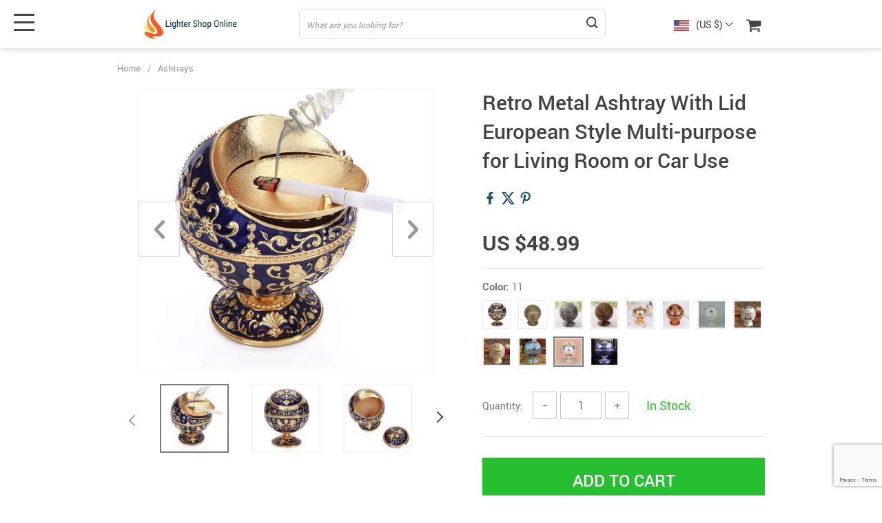

--- FILE ---
content_type: text/html; charset=utf-8
request_url: https://www.google.com/recaptcha/api2/anchor?ar=1&k=6LfO_44UAAAAAK5oTq94WlZ63gPHWozSasuNZPlN&co=aHR0cHM6Ly9saWdodGVyc2hvcG9ubGluZS5jb206NDQz&hl=en&v=N67nZn4AqZkNcbeMu4prBgzg&size=invisible&anchor-ms=20000&execute-ms=30000&cb=a70rs85zzjy7
body_size: 48750
content:
<!DOCTYPE HTML><html dir="ltr" lang="en"><head><meta http-equiv="Content-Type" content="text/html; charset=UTF-8">
<meta http-equiv="X-UA-Compatible" content="IE=edge">
<title>reCAPTCHA</title>
<style type="text/css">
/* cyrillic-ext */
@font-face {
  font-family: 'Roboto';
  font-style: normal;
  font-weight: 400;
  font-stretch: 100%;
  src: url(//fonts.gstatic.com/s/roboto/v48/KFO7CnqEu92Fr1ME7kSn66aGLdTylUAMa3GUBHMdazTgWw.woff2) format('woff2');
  unicode-range: U+0460-052F, U+1C80-1C8A, U+20B4, U+2DE0-2DFF, U+A640-A69F, U+FE2E-FE2F;
}
/* cyrillic */
@font-face {
  font-family: 'Roboto';
  font-style: normal;
  font-weight: 400;
  font-stretch: 100%;
  src: url(//fonts.gstatic.com/s/roboto/v48/KFO7CnqEu92Fr1ME7kSn66aGLdTylUAMa3iUBHMdazTgWw.woff2) format('woff2');
  unicode-range: U+0301, U+0400-045F, U+0490-0491, U+04B0-04B1, U+2116;
}
/* greek-ext */
@font-face {
  font-family: 'Roboto';
  font-style: normal;
  font-weight: 400;
  font-stretch: 100%;
  src: url(//fonts.gstatic.com/s/roboto/v48/KFO7CnqEu92Fr1ME7kSn66aGLdTylUAMa3CUBHMdazTgWw.woff2) format('woff2');
  unicode-range: U+1F00-1FFF;
}
/* greek */
@font-face {
  font-family: 'Roboto';
  font-style: normal;
  font-weight: 400;
  font-stretch: 100%;
  src: url(//fonts.gstatic.com/s/roboto/v48/KFO7CnqEu92Fr1ME7kSn66aGLdTylUAMa3-UBHMdazTgWw.woff2) format('woff2');
  unicode-range: U+0370-0377, U+037A-037F, U+0384-038A, U+038C, U+038E-03A1, U+03A3-03FF;
}
/* math */
@font-face {
  font-family: 'Roboto';
  font-style: normal;
  font-weight: 400;
  font-stretch: 100%;
  src: url(//fonts.gstatic.com/s/roboto/v48/KFO7CnqEu92Fr1ME7kSn66aGLdTylUAMawCUBHMdazTgWw.woff2) format('woff2');
  unicode-range: U+0302-0303, U+0305, U+0307-0308, U+0310, U+0312, U+0315, U+031A, U+0326-0327, U+032C, U+032F-0330, U+0332-0333, U+0338, U+033A, U+0346, U+034D, U+0391-03A1, U+03A3-03A9, U+03B1-03C9, U+03D1, U+03D5-03D6, U+03F0-03F1, U+03F4-03F5, U+2016-2017, U+2034-2038, U+203C, U+2040, U+2043, U+2047, U+2050, U+2057, U+205F, U+2070-2071, U+2074-208E, U+2090-209C, U+20D0-20DC, U+20E1, U+20E5-20EF, U+2100-2112, U+2114-2115, U+2117-2121, U+2123-214F, U+2190, U+2192, U+2194-21AE, U+21B0-21E5, U+21F1-21F2, U+21F4-2211, U+2213-2214, U+2216-22FF, U+2308-230B, U+2310, U+2319, U+231C-2321, U+2336-237A, U+237C, U+2395, U+239B-23B7, U+23D0, U+23DC-23E1, U+2474-2475, U+25AF, U+25B3, U+25B7, U+25BD, U+25C1, U+25CA, U+25CC, U+25FB, U+266D-266F, U+27C0-27FF, U+2900-2AFF, U+2B0E-2B11, U+2B30-2B4C, U+2BFE, U+3030, U+FF5B, U+FF5D, U+1D400-1D7FF, U+1EE00-1EEFF;
}
/* symbols */
@font-face {
  font-family: 'Roboto';
  font-style: normal;
  font-weight: 400;
  font-stretch: 100%;
  src: url(//fonts.gstatic.com/s/roboto/v48/KFO7CnqEu92Fr1ME7kSn66aGLdTylUAMaxKUBHMdazTgWw.woff2) format('woff2');
  unicode-range: U+0001-000C, U+000E-001F, U+007F-009F, U+20DD-20E0, U+20E2-20E4, U+2150-218F, U+2190, U+2192, U+2194-2199, U+21AF, U+21E6-21F0, U+21F3, U+2218-2219, U+2299, U+22C4-22C6, U+2300-243F, U+2440-244A, U+2460-24FF, U+25A0-27BF, U+2800-28FF, U+2921-2922, U+2981, U+29BF, U+29EB, U+2B00-2BFF, U+4DC0-4DFF, U+FFF9-FFFB, U+10140-1018E, U+10190-1019C, U+101A0, U+101D0-101FD, U+102E0-102FB, U+10E60-10E7E, U+1D2C0-1D2D3, U+1D2E0-1D37F, U+1F000-1F0FF, U+1F100-1F1AD, U+1F1E6-1F1FF, U+1F30D-1F30F, U+1F315, U+1F31C, U+1F31E, U+1F320-1F32C, U+1F336, U+1F378, U+1F37D, U+1F382, U+1F393-1F39F, U+1F3A7-1F3A8, U+1F3AC-1F3AF, U+1F3C2, U+1F3C4-1F3C6, U+1F3CA-1F3CE, U+1F3D4-1F3E0, U+1F3ED, U+1F3F1-1F3F3, U+1F3F5-1F3F7, U+1F408, U+1F415, U+1F41F, U+1F426, U+1F43F, U+1F441-1F442, U+1F444, U+1F446-1F449, U+1F44C-1F44E, U+1F453, U+1F46A, U+1F47D, U+1F4A3, U+1F4B0, U+1F4B3, U+1F4B9, U+1F4BB, U+1F4BF, U+1F4C8-1F4CB, U+1F4D6, U+1F4DA, U+1F4DF, U+1F4E3-1F4E6, U+1F4EA-1F4ED, U+1F4F7, U+1F4F9-1F4FB, U+1F4FD-1F4FE, U+1F503, U+1F507-1F50B, U+1F50D, U+1F512-1F513, U+1F53E-1F54A, U+1F54F-1F5FA, U+1F610, U+1F650-1F67F, U+1F687, U+1F68D, U+1F691, U+1F694, U+1F698, U+1F6AD, U+1F6B2, U+1F6B9-1F6BA, U+1F6BC, U+1F6C6-1F6CF, U+1F6D3-1F6D7, U+1F6E0-1F6EA, U+1F6F0-1F6F3, U+1F6F7-1F6FC, U+1F700-1F7FF, U+1F800-1F80B, U+1F810-1F847, U+1F850-1F859, U+1F860-1F887, U+1F890-1F8AD, U+1F8B0-1F8BB, U+1F8C0-1F8C1, U+1F900-1F90B, U+1F93B, U+1F946, U+1F984, U+1F996, U+1F9E9, U+1FA00-1FA6F, U+1FA70-1FA7C, U+1FA80-1FA89, U+1FA8F-1FAC6, U+1FACE-1FADC, U+1FADF-1FAE9, U+1FAF0-1FAF8, U+1FB00-1FBFF;
}
/* vietnamese */
@font-face {
  font-family: 'Roboto';
  font-style: normal;
  font-weight: 400;
  font-stretch: 100%;
  src: url(//fonts.gstatic.com/s/roboto/v48/KFO7CnqEu92Fr1ME7kSn66aGLdTylUAMa3OUBHMdazTgWw.woff2) format('woff2');
  unicode-range: U+0102-0103, U+0110-0111, U+0128-0129, U+0168-0169, U+01A0-01A1, U+01AF-01B0, U+0300-0301, U+0303-0304, U+0308-0309, U+0323, U+0329, U+1EA0-1EF9, U+20AB;
}
/* latin-ext */
@font-face {
  font-family: 'Roboto';
  font-style: normal;
  font-weight: 400;
  font-stretch: 100%;
  src: url(//fonts.gstatic.com/s/roboto/v48/KFO7CnqEu92Fr1ME7kSn66aGLdTylUAMa3KUBHMdazTgWw.woff2) format('woff2');
  unicode-range: U+0100-02BA, U+02BD-02C5, U+02C7-02CC, U+02CE-02D7, U+02DD-02FF, U+0304, U+0308, U+0329, U+1D00-1DBF, U+1E00-1E9F, U+1EF2-1EFF, U+2020, U+20A0-20AB, U+20AD-20C0, U+2113, U+2C60-2C7F, U+A720-A7FF;
}
/* latin */
@font-face {
  font-family: 'Roboto';
  font-style: normal;
  font-weight: 400;
  font-stretch: 100%;
  src: url(//fonts.gstatic.com/s/roboto/v48/KFO7CnqEu92Fr1ME7kSn66aGLdTylUAMa3yUBHMdazQ.woff2) format('woff2');
  unicode-range: U+0000-00FF, U+0131, U+0152-0153, U+02BB-02BC, U+02C6, U+02DA, U+02DC, U+0304, U+0308, U+0329, U+2000-206F, U+20AC, U+2122, U+2191, U+2193, U+2212, U+2215, U+FEFF, U+FFFD;
}
/* cyrillic-ext */
@font-face {
  font-family: 'Roboto';
  font-style: normal;
  font-weight: 500;
  font-stretch: 100%;
  src: url(//fonts.gstatic.com/s/roboto/v48/KFO7CnqEu92Fr1ME7kSn66aGLdTylUAMa3GUBHMdazTgWw.woff2) format('woff2');
  unicode-range: U+0460-052F, U+1C80-1C8A, U+20B4, U+2DE0-2DFF, U+A640-A69F, U+FE2E-FE2F;
}
/* cyrillic */
@font-face {
  font-family: 'Roboto';
  font-style: normal;
  font-weight: 500;
  font-stretch: 100%;
  src: url(//fonts.gstatic.com/s/roboto/v48/KFO7CnqEu92Fr1ME7kSn66aGLdTylUAMa3iUBHMdazTgWw.woff2) format('woff2');
  unicode-range: U+0301, U+0400-045F, U+0490-0491, U+04B0-04B1, U+2116;
}
/* greek-ext */
@font-face {
  font-family: 'Roboto';
  font-style: normal;
  font-weight: 500;
  font-stretch: 100%;
  src: url(//fonts.gstatic.com/s/roboto/v48/KFO7CnqEu92Fr1ME7kSn66aGLdTylUAMa3CUBHMdazTgWw.woff2) format('woff2');
  unicode-range: U+1F00-1FFF;
}
/* greek */
@font-face {
  font-family: 'Roboto';
  font-style: normal;
  font-weight: 500;
  font-stretch: 100%;
  src: url(//fonts.gstatic.com/s/roboto/v48/KFO7CnqEu92Fr1ME7kSn66aGLdTylUAMa3-UBHMdazTgWw.woff2) format('woff2');
  unicode-range: U+0370-0377, U+037A-037F, U+0384-038A, U+038C, U+038E-03A1, U+03A3-03FF;
}
/* math */
@font-face {
  font-family: 'Roboto';
  font-style: normal;
  font-weight: 500;
  font-stretch: 100%;
  src: url(//fonts.gstatic.com/s/roboto/v48/KFO7CnqEu92Fr1ME7kSn66aGLdTylUAMawCUBHMdazTgWw.woff2) format('woff2');
  unicode-range: U+0302-0303, U+0305, U+0307-0308, U+0310, U+0312, U+0315, U+031A, U+0326-0327, U+032C, U+032F-0330, U+0332-0333, U+0338, U+033A, U+0346, U+034D, U+0391-03A1, U+03A3-03A9, U+03B1-03C9, U+03D1, U+03D5-03D6, U+03F0-03F1, U+03F4-03F5, U+2016-2017, U+2034-2038, U+203C, U+2040, U+2043, U+2047, U+2050, U+2057, U+205F, U+2070-2071, U+2074-208E, U+2090-209C, U+20D0-20DC, U+20E1, U+20E5-20EF, U+2100-2112, U+2114-2115, U+2117-2121, U+2123-214F, U+2190, U+2192, U+2194-21AE, U+21B0-21E5, U+21F1-21F2, U+21F4-2211, U+2213-2214, U+2216-22FF, U+2308-230B, U+2310, U+2319, U+231C-2321, U+2336-237A, U+237C, U+2395, U+239B-23B7, U+23D0, U+23DC-23E1, U+2474-2475, U+25AF, U+25B3, U+25B7, U+25BD, U+25C1, U+25CA, U+25CC, U+25FB, U+266D-266F, U+27C0-27FF, U+2900-2AFF, U+2B0E-2B11, U+2B30-2B4C, U+2BFE, U+3030, U+FF5B, U+FF5D, U+1D400-1D7FF, U+1EE00-1EEFF;
}
/* symbols */
@font-face {
  font-family: 'Roboto';
  font-style: normal;
  font-weight: 500;
  font-stretch: 100%;
  src: url(//fonts.gstatic.com/s/roboto/v48/KFO7CnqEu92Fr1ME7kSn66aGLdTylUAMaxKUBHMdazTgWw.woff2) format('woff2');
  unicode-range: U+0001-000C, U+000E-001F, U+007F-009F, U+20DD-20E0, U+20E2-20E4, U+2150-218F, U+2190, U+2192, U+2194-2199, U+21AF, U+21E6-21F0, U+21F3, U+2218-2219, U+2299, U+22C4-22C6, U+2300-243F, U+2440-244A, U+2460-24FF, U+25A0-27BF, U+2800-28FF, U+2921-2922, U+2981, U+29BF, U+29EB, U+2B00-2BFF, U+4DC0-4DFF, U+FFF9-FFFB, U+10140-1018E, U+10190-1019C, U+101A0, U+101D0-101FD, U+102E0-102FB, U+10E60-10E7E, U+1D2C0-1D2D3, U+1D2E0-1D37F, U+1F000-1F0FF, U+1F100-1F1AD, U+1F1E6-1F1FF, U+1F30D-1F30F, U+1F315, U+1F31C, U+1F31E, U+1F320-1F32C, U+1F336, U+1F378, U+1F37D, U+1F382, U+1F393-1F39F, U+1F3A7-1F3A8, U+1F3AC-1F3AF, U+1F3C2, U+1F3C4-1F3C6, U+1F3CA-1F3CE, U+1F3D4-1F3E0, U+1F3ED, U+1F3F1-1F3F3, U+1F3F5-1F3F7, U+1F408, U+1F415, U+1F41F, U+1F426, U+1F43F, U+1F441-1F442, U+1F444, U+1F446-1F449, U+1F44C-1F44E, U+1F453, U+1F46A, U+1F47D, U+1F4A3, U+1F4B0, U+1F4B3, U+1F4B9, U+1F4BB, U+1F4BF, U+1F4C8-1F4CB, U+1F4D6, U+1F4DA, U+1F4DF, U+1F4E3-1F4E6, U+1F4EA-1F4ED, U+1F4F7, U+1F4F9-1F4FB, U+1F4FD-1F4FE, U+1F503, U+1F507-1F50B, U+1F50D, U+1F512-1F513, U+1F53E-1F54A, U+1F54F-1F5FA, U+1F610, U+1F650-1F67F, U+1F687, U+1F68D, U+1F691, U+1F694, U+1F698, U+1F6AD, U+1F6B2, U+1F6B9-1F6BA, U+1F6BC, U+1F6C6-1F6CF, U+1F6D3-1F6D7, U+1F6E0-1F6EA, U+1F6F0-1F6F3, U+1F6F7-1F6FC, U+1F700-1F7FF, U+1F800-1F80B, U+1F810-1F847, U+1F850-1F859, U+1F860-1F887, U+1F890-1F8AD, U+1F8B0-1F8BB, U+1F8C0-1F8C1, U+1F900-1F90B, U+1F93B, U+1F946, U+1F984, U+1F996, U+1F9E9, U+1FA00-1FA6F, U+1FA70-1FA7C, U+1FA80-1FA89, U+1FA8F-1FAC6, U+1FACE-1FADC, U+1FADF-1FAE9, U+1FAF0-1FAF8, U+1FB00-1FBFF;
}
/* vietnamese */
@font-face {
  font-family: 'Roboto';
  font-style: normal;
  font-weight: 500;
  font-stretch: 100%;
  src: url(//fonts.gstatic.com/s/roboto/v48/KFO7CnqEu92Fr1ME7kSn66aGLdTylUAMa3OUBHMdazTgWw.woff2) format('woff2');
  unicode-range: U+0102-0103, U+0110-0111, U+0128-0129, U+0168-0169, U+01A0-01A1, U+01AF-01B0, U+0300-0301, U+0303-0304, U+0308-0309, U+0323, U+0329, U+1EA0-1EF9, U+20AB;
}
/* latin-ext */
@font-face {
  font-family: 'Roboto';
  font-style: normal;
  font-weight: 500;
  font-stretch: 100%;
  src: url(//fonts.gstatic.com/s/roboto/v48/KFO7CnqEu92Fr1ME7kSn66aGLdTylUAMa3KUBHMdazTgWw.woff2) format('woff2');
  unicode-range: U+0100-02BA, U+02BD-02C5, U+02C7-02CC, U+02CE-02D7, U+02DD-02FF, U+0304, U+0308, U+0329, U+1D00-1DBF, U+1E00-1E9F, U+1EF2-1EFF, U+2020, U+20A0-20AB, U+20AD-20C0, U+2113, U+2C60-2C7F, U+A720-A7FF;
}
/* latin */
@font-face {
  font-family: 'Roboto';
  font-style: normal;
  font-weight: 500;
  font-stretch: 100%;
  src: url(//fonts.gstatic.com/s/roboto/v48/KFO7CnqEu92Fr1ME7kSn66aGLdTylUAMa3yUBHMdazQ.woff2) format('woff2');
  unicode-range: U+0000-00FF, U+0131, U+0152-0153, U+02BB-02BC, U+02C6, U+02DA, U+02DC, U+0304, U+0308, U+0329, U+2000-206F, U+20AC, U+2122, U+2191, U+2193, U+2212, U+2215, U+FEFF, U+FFFD;
}
/* cyrillic-ext */
@font-face {
  font-family: 'Roboto';
  font-style: normal;
  font-weight: 900;
  font-stretch: 100%;
  src: url(//fonts.gstatic.com/s/roboto/v48/KFO7CnqEu92Fr1ME7kSn66aGLdTylUAMa3GUBHMdazTgWw.woff2) format('woff2');
  unicode-range: U+0460-052F, U+1C80-1C8A, U+20B4, U+2DE0-2DFF, U+A640-A69F, U+FE2E-FE2F;
}
/* cyrillic */
@font-face {
  font-family: 'Roboto';
  font-style: normal;
  font-weight: 900;
  font-stretch: 100%;
  src: url(//fonts.gstatic.com/s/roboto/v48/KFO7CnqEu92Fr1ME7kSn66aGLdTylUAMa3iUBHMdazTgWw.woff2) format('woff2');
  unicode-range: U+0301, U+0400-045F, U+0490-0491, U+04B0-04B1, U+2116;
}
/* greek-ext */
@font-face {
  font-family: 'Roboto';
  font-style: normal;
  font-weight: 900;
  font-stretch: 100%;
  src: url(//fonts.gstatic.com/s/roboto/v48/KFO7CnqEu92Fr1ME7kSn66aGLdTylUAMa3CUBHMdazTgWw.woff2) format('woff2');
  unicode-range: U+1F00-1FFF;
}
/* greek */
@font-face {
  font-family: 'Roboto';
  font-style: normal;
  font-weight: 900;
  font-stretch: 100%;
  src: url(//fonts.gstatic.com/s/roboto/v48/KFO7CnqEu92Fr1ME7kSn66aGLdTylUAMa3-UBHMdazTgWw.woff2) format('woff2');
  unicode-range: U+0370-0377, U+037A-037F, U+0384-038A, U+038C, U+038E-03A1, U+03A3-03FF;
}
/* math */
@font-face {
  font-family: 'Roboto';
  font-style: normal;
  font-weight: 900;
  font-stretch: 100%;
  src: url(//fonts.gstatic.com/s/roboto/v48/KFO7CnqEu92Fr1ME7kSn66aGLdTylUAMawCUBHMdazTgWw.woff2) format('woff2');
  unicode-range: U+0302-0303, U+0305, U+0307-0308, U+0310, U+0312, U+0315, U+031A, U+0326-0327, U+032C, U+032F-0330, U+0332-0333, U+0338, U+033A, U+0346, U+034D, U+0391-03A1, U+03A3-03A9, U+03B1-03C9, U+03D1, U+03D5-03D6, U+03F0-03F1, U+03F4-03F5, U+2016-2017, U+2034-2038, U+203C, U+2040, U+2043, U+2047, U+2050, U+2057, U+205F, U+2070-2071, U+2074-208E, U+2090-209C, U+20D0-20DC, U+20E1, U+20E5-20EF, U+2100-2112, U+2114-2115, U+2117-2121, U+2123-214F, U+2190, U+2192, U+2194-21AE, U+21B0-21E5, U+21F1-21F2, U+21F4-2211, U+2213-2214, U+2216-22FF, U+2308-230B, U+2310, U+2319, U+231C-2321, U+2336-237A, U+237C, U+2395, U+239B-23B7, U+23D0, U+23DC-23E1, U+2474-2475, U+25AF, U+25B3, U+25B7, U+25BD, U+25C1, U+25CA, U+25CC, U+25FB, U+266D-266F, U+27C0-27FF, U+2900-2AFF, U+2B0E-2B11, U+2B30-2B4C, U+2BFE, U+3030, U+FF5B, U+FF5D, U+1D400-1D7FF, U+1EE00-1EEFF;
}
/* symbols */
@font-face {
  font-family: 'Roboto';
  font-style: normal;
  font-weight: 900;
  font-stretch: 100%;
  src: url(//fonts.gstatic.com/s/roboto/v48/KFO7CnqEu92Fr1ME7kSn66aGLdTylUAMaxKUBHMdazTgWw.woff2) format('woff2');
  unicode-range: U+0001-000C, U+000E-001F, U+007F-009F, U+20DD-20E0, U+20E2-20E4, U+2150-218F, U+2190, U+2192, U+2194-2199, U+21AF, U+21E6-21F0, U+21F3, U+2218-2219, U+2299, U+22C4-22C6, U+2300-243F, U+2440-244A, U+2460-24FF, U+25A0-27BF, U+2800-28FF, U+2921-2922, U+2981, U+29BF, U+29EB, U+2B00-2BFF, U+4DC0-4DFF, U+FFF9-FFFB, U+10140-1018E, U+10190-1019C, U+101A0, U+101D0-101FD, U+102E0-102FB, U+10E60-10E7E, U+1D2C0-1D2D3, U+1D2E0-1D37F, U+1F000-1F0FF, U+1F100-1F1AD, U+1F1E6-1F1FF, U+1F30D-1F30F, U+1F315, U+1F31C, U+1F31E, U+1F320-1F32C, U+1F336, U+1F378, U+1F37D, U+1F382, U+1F393-1F39F, U+1F3A7-1F3A8, U+1F3AC-1F3AF, U+1F3C2, U+1F3C4-1F3C6, U+1F3CA-1F3CE, U+1F3D4-1F3E0, U+1F3ED, U+1F3F1-1F3F3, U+1F3F5-1F3F7, U+1F408, U+1F415, U+1F41F, U+1F426, U+1F43F, U+1F441-1F442, U+1F444, U+1F446-1F449, U+1F44C-1F44E, U+1F453, U+1F46A, U+1F47D, U+1F4A3, U+1F4B0, U+1F4B3, U+1F4B9, U+1F4BB, U+1F4BF, U+1F4C8-1F4CB, U+1F4D6, U+1F4DA, U+1F4DF, U+1F4E3-1F4E6, U+1F4EA-1F4ED, U+1F4F7, U+1F4F9-1F4FB, U+1F4FD-1F4FE, U+1F503, U+1F507-1F50B, U+1F50D, U+1F512-1F513, U+1F53E-1F54A, U+1F54F-1F5FA, U+1F610, U+1F650-1F67F, U+1F687, U+1F68D, U+1F691, U+1F694, U+1F698, U+1F6AD, U+1F6B2, U+1F6B9-1F6BA, U+1F6BC, U+1F6C6-1F6CF, U+1F6D3-1F6D7, U+1F6E0-1F6EA, U+1F6F0-1F6F3, U+1F6F7-1F6FC, U+1F700-1F7FF, U+1F800-1F80B, U+1F810-1F847, U+1F850-1F859, U+1F860-1F887, U+1F890-1F8AD, U+1F8B0-1F8BB, U+1F8C0-1F8C1, U+1F900-1F90B, U+1F93B, U+1F946, U+1F984, U+1F996, U+1F9E9, U+1FA00-1FA6F, U+1FA70-1FA7C, U+1FA80-1FA89, U+1FA8F-1FAC6, U+1FACE-1FADC, U+1FADF-1FAE9, U+1FAF0-1FAF8, U+1FB00-1FBFF;
}
/* vietnamese */
@font-face {
  font-family: 'Roboto';
  font-style: normal;
  font-weight: 900;
  font-stretch: 100%;
  src: url(//fonts.gstatic.com/s/roboto/v48/KFO7CnqEu92Fr1ME7kSn66aGLdTylUAMa3OUBHMdazTgWw.woff2) format('woff2');
  unicode-range: U+0102-0103, U+0110-0111, U+0128-0129, U+0168-0169, U+01A0-01A1, U+01AF-01B0, U+0300-0301, U+0303-0304, U+0308-0309, U+0323, U+0329, U+1EA0-1EF9, U+20AB;
}
/* latin-ext */
@font-face {
  font-family: 'Roboto';
  font-style: normal;
  font-weight: 900;
  font-stretch: 100%;
  src: url(//fonts.gstatic.com/s/roboto/v48/KFO7CnqEu92Fr1ME7kSn66aGLdTylUAMa3KUBHMdazTgWw.woff2) format('woff2');
  unicode-range: U+0100-02BA, U+02BD-02C5, U+02C7-02CC, U+02CE-02D7, U+02DD-02FF, U+0304, U+0308, U+0329, U+1D00-1DBF, U+1E00-1E9F, U+1EF2-1EFF, U+2020, U+20A0-20AB, U+20AD-20C0, U+2113, U+2C60-2C7F, U+A720-A7FF;
}
/* latin */
@font-face {
  font-family: 'Roboto';
  font-style: normal;
  font-weight: 900;
  font-stretch: 100%;
  src: url(//fonts.gstatic.com/s/roboto/v48/KFO7CnqEu92Fr1ME7kSn66aGLdTylUAMa3yUBHMdazQ.woff2) format('woff2');
  unicode-range: U+0000-00FF, U+0131, U+0152-0153, U+02BB-02BC, U+02C6, U+02DA, U+02DC, U+0304, U+0308, U+0329, U+2000-206F, U+20AC, U+2122, U+2191, U+2193, U+2212, U+2215, U+FEFF, U+FFFD;
}

</style>
<link rel="stylesheet" type="text/css" href="https://www.gstatic.com/recaptcha/releases/N67nZn4AqZkNcbeMu4prBgzg/styles__ltr.css">
<script nonce="U3C9Fbwn71Vj3rZLk6xlnQ" type="text/javascript">window['__recaptcha_api'] = 'https://www.google.com/recaptcha/api2/';</script>
<script type="text/javascript" src="https://www.gstatic.com/recaptcha/releases/N67nZn4AqZkNcbeMu4prBgzg/recaptcha__en.js" nonce="U3C9Fbwn71Vj3rZLk6xlnQ">
      
    </script></head>
<body><div id="rc-anchor-alert" class="rc-anchor-alert"></div>
<input type="hidden" id="recaptcha-token" value="[base64]">
<script type="text/javascript" nonce="U3C9Fbwn71Vj3rZLk6xlnQ">
      recaptcha.anchor.Main.init("[\x22ainput\x22,[\x22bgdata\x22,\x22\x22,\[base64]/[base64]/[base64]/[base64]/[base64]/[base64]/KGcoTywyNTMsTy5PKSxVRyhPLEMpKTpnKE8sMjUzLEMpLE8pKSxsKSksTykpfSxieT1mdW5jdGlvbihDLE8sdSxsKXtmb3IobD0odT1SKEMpLDApO08+MDtPLS0pbD1sPDw4fFooQyk7ZyhDLHUsbCl9LFVHPWZ1bmN0aW9uKEMsTyl7Qy5pLmxlbmd0aD4xMDQ/[base64]/[base64]/[base64]/[base64]/[base64]/[base64]/[base64]\\u003d\x22,\[base64]\\u003d\\u003d\x22,\x22YMOcQcOYwq5ISAvDmsK7OMOMAMOvwpHDvMKuwojDqmPCpXYFMsOQc33DtsKRwq0UwoDCosKOwrnCtykBw5gQwqzCklrDiwJVBydJF8OOw4jDnMOHGcKBW8OMVMOeSzJAUSRDH8K9wp5RXCjDp8KgwrjCtnMlw7fConRINMKseQbDicKQw7/DvsO8WSZjD8KAeGvCqQMEw6jCgcKDGMOqw4zDoQ/CkAzDr1TDuB7Cu8O0w5fDpcKuw6Y9wr7Dh0XDo8KmLjphw6MOwoPDlsO0wq3CisOmwpVowqPDmsK/J2nCh3/[base64]/[base64]/CknzClcOcw4ZTw5XCrMK6wqvCg8KWbH7DqcK6wqgZB8OHw5PDl14TwoMYCx48wpxnw53DnMO7Uz8mw4ZNw6bDncKUEMKqw4xyw4AyHcKbwpswwoXDghRmOBZUwqcnw5fDh8KTwrPCvVR2wrV5w4zDtlXDrsOgwqYAQsOCKSbChlUzbH/DkMOGPsKhw7NxQmbCrQAKWMOmw6DCvMKLw4jCqsKHwq3Cl8OzNhzCt8KNbcKywpTCowZPMsOOw5rCk8KWwrXCokvCqsORDCZhZsOYG8Kvej5iQMOYOg/CrcK1EgQsw7Ufcm9Cwp/CicO2w6rDssOMSzFfwrI0wpwjw5TDugUxwpAmwqnCusObS8KTw4zChHvCo8K1MSEIZMKHw6jCvWQWQwvDhHHDiCVSwpnDusKwPTnDlCMdM8OcwqHDtGXDs8Ozw4Rowol+Ah8GNHh9w7rCpcK5wp5pJGzDmQ/DnsOWw6TDuizDtsOHFTjClMKMEMKNZ8Kcwo7ChVfCmsK5w4/CjTbDs8OLwpjDuMO8w4xhw54FQcODbAXCj8Knwq7CjTPCnMKZw47Dsgs3EsOEwqvDsCfCp1rCusOsM3XDjDLCq8O9fF7Co1wVccK4woXDlRArdTvCm8K8w4wgZkkewq/DvSLDplxaHV1Gw6HCjyIkX1NzHyLChXJlwp/DvEzClxnDpsK+wrfDnVIbwrRmVMOdw7bCrMKowofDkm8aw7dGw4jClcKlHCozwrzDhsOCwrXDiCnCpMOjDSxiwq8gRyQUw4TDmgxDw7hBw7oKdsKQX3Rgwr5+OsOZwqtYMMOuwq/Cv8Ojwrwiw6jCucKYb8Kyw6zDl8O0I8OSTsKYw7AHwpnDuGAPMHnDjg07LSzDosOOwrnDssOrwqrCpsObworCjVlKw6jDhcOXw6DDlB5lG8OHTgA+a2rDqhrDuGvCl8OobsO1bTEBDcONwp4BcsK3G8OSwoYmLcKjw43DgMKPwp4MfyEKTHo/wpvDoAwYA8KnQkrDlcOsQlXDlQnCp8Opwqolw6DCksK4woEnKsKMw40ow43CoEbChcKGwpNORsKYewzDpMKWUVxpw7pQA2vClcKlw5jDpMKPw7QOT8O7Nh8zwroEwrxhwoXDl1gZbsOlw7TDksK8w7/CscKJw5LDsh0Ow7/ClsKEw6QlKcO/wpgiw4rCt2vDhMKMwpDDsCRsw7VGw7rCnkrCmMO/w7pCRcKhwo3Co8OlKF3ClTMbwrLCsWFEfcO9wpUFX1jDhMKGQHvCt8O/[base64]/w7zCgsKkw5ZOS23CvkNPw6Avwp/[base64]/CoMOrw54sw5ljGnvCrAA+w712wpzDhMO7L0fCvkEwFGfCicOBwrctw6fCnCjDh8OTw6zDnMKcBURsw7NKwqB9FMOKYsOtwpHCisKyw6bDrcOWw5tbaWTDpCQWNkIZw4J+NsKzw4N5wpZNwr3DhsKiT8O9JjHDhWPCgFLDv8Oxe2VNw5bCosODCGPDtgVDwrLCvsO/[base64]/CmsOkLMK2w440IsK9Djw0an/CgcOlw5sOwoYrw6sFMMOtwqrDtwxFwoYKOXVxwpBywrsKLsOedMOow6/CoMOvw5Brw77CrsOxwrbDsMO+CB3CpxjDpDpjbRBaKlvCp8OhLsKdYMKiNMOiPcOFfsO8DcORw53DhScNY8KfYE0Lw6PCvzvChMOowr3CnnvDpRkNwps9wqrCkHEGwrjCmMKUwq3CvHnDsynCqjzCqxJFw5/CmBchH8O9AxbCk8OBKsK/w5nCtRoWc8KiGVzCj1LCpx0WwpRtwqbCgRzDnxTDk3vCjlBdQ8OwJMKnOsOiR17DgsOtwpFhw6XDjMORwr/Dp8OswrPCoMO0wq/DlsOdw60/RE59ZWPCgMK3SUdcwrBjw7towqfDhArCucOiLGXCoCnChk3CvEVLS3LDuiJSdDE9w58Hw4UlLw/DnMO1w7rDksOpClVQw65cNsKIw6AXwr94W8Kjw5TCpi8/w59jw7PDvGxPwopowr/DgWrDjUnCksOMw77ClMOOKcOpwq/DkHMhwqwPwoBpwrAXZMOVw6l4C1FQNAbDgWzCjsObw6PDmTTDq8K5IwLDucKRw57CrMOJw7zCssK7wqIkw4Y2wrZLbRBBw5EpwrhVwqXCvwHCoGBqAx1zwobDtBN9wqzDhsOMw43DnSEcO8O9w60+w6/CvsOaZsOFDCTCuhbCmTPClBErw5JDwofDqBgffcO1UcKZd8KXw4p7PkZragfDk8ONR3xrwqHCm17DqQHCrsKNR8Otw59wwrdHwo94woPClxLDmzROTUUpG37Dgg/Cug/CoGRURsKSwqN5w57Ci1TCpcOMwqrCs8KZY0jCusKQwrM9w7TCucKjwrM7UMKUXMOuwpHCv8Otw4o9w5sAeMK2wqLCnMOEOsKww5kIOsKxwr5ZQWfDjzHDqsOHc8OSYsOdw6jDtCMHX8KsSsO+wqFsw7xNw6trw5loc8O0dD3DhHpyw4ICB1Z8F0/Cs8KWwp0MRcOxw6TCocO8w7ZZRRkBLcOuw4p2w51HC1geXWrCgMKbPF7DtcO7wp4jIy7DgsKfwrHCvVXDvSzDpcKkZEXDggIUNGfCvcK/woLDlsKnfcOBD0d/wrs/w6rCgcOrw6nDjyIfYyBYDE4Xw4Nzw5ECw5pbcsKywqRfwqEAwqbCkMO8HMK4Cmx4ZSTCjcKvw6c7U8KWwqIgHcKHw6JyXsOCKcORacOHH8KGwqHCkCTDhsOOUUFoOMOUw6NewqDCmWJfbcKhwoYcHTfCoTh6NjgnGgPDscK7wr/[base64]/ChmzCqD1cw5PChsK1w7jCjmMWwpNFFhjDrT/ClcKXWsOYwoDDgz7Cm8ONwpYKwpoqw4kwIVTDvXAxDcKIwqhGbBLCpcO8wpshwq4MC8Owb8K/MlRWwpZJwrptw6wZwohUw7U0w7fCrcKuLsK1AsO6wrc+T8KjWMKrwpRwwqTCnMOLw73DoXvDtMKeYxQ9XcKMwpDDvMO9F8KPwoLCqz93w4Ukw5YVwo3Do2vCnsOQVcOnB8OiN8OoFcO1DsOEw6bCiHPDkcOOw5rChFjDqVHCpR/CsDPDlcO2wpJKLMOoHcKdAMKlwpFxw4dbw4YBw6xQwoUZwoAKW3V4BMKywps9w6bCtzcuFAMDw4/[base64]/[base64]/[base64]/wo1Xw4TDnXI7IRtIUMOadEZFw4jDlQDDrMKpw6JFwrHCn8Kyw6fCtsK5w5MOwobCglB/w5vCpcKuw7bDusOaw4TDtiQrwqJrw4bDrMOswpTDs3vClsO2w41oLDETIFDCs29hfEjDnjjDtxAbTMKhwq7DsELClkNiHMKyw4NHDsOHQR/CosOaw7hrL8OjGhLCgcOAwqLDjsOwwo/ClRDCoG4dRikhw6DDqcOOF8KLKWh7MsOCw4xYw4PClsOzwp7Dt8K6wqXDs8KXKHvCpUMmwrMRwofDgMKeWEbCuTNJwqcpw4fDkMOCw7TCmFM/w5fChBQ4wqtBCEXDlsKIw63ClsOcNzpITm1BwqvCpcOYKQHDjScDwrXCvm5GwpLCs8ORZFXDgzPDtX7CnALCjMK2XcKowpgEVcKLa8Omw5QnR8KkwpB/HcKnw5xEThXCjMK1esO7w4l7wpxbGcKpworDpMKtw4XCg8O5UkVyfgFEwqwRTmrCuGd0w4HCk353U2bDhcKFLgwpYFLDs8OEw5RCw7DDs27Dv3jDnyPCksOZdSMNAkkoG2waZMO8w6oYKxAgD8K/dsKMCMOzw5IzWxJkQDZWworCgMOBeEgIB3bDosKZw64aw5nDmxJKw4MbQB4TbsO/wrkwPcOWHEVXw7vDv8KZw7JNwrMhw4wxGMOzw5bChcOpNMOzYDxBwqLCq8O7wojDlW/DvSvDo8KuT8OMNlEIw6LCqcKLw4wINHt6wpbDnFHCp8KlWcO8woIRRE/[base64]/CrMOySB1Yw4lVw63Dn0jCmcKMw609NyLCl8Ogw7fCpzw3I8KTwoPCjW/DpcKOwooBw45RZwrCqsKUwo/DnETCqMOCXcOlFVQpw6zCpWIaTAZDwpRCw73DlMOfwq3DgMK5woDDlGvDhsO2w7Qnwp4Ww5V9RsKhw5bCjljCtyHCsx5fLcKyNcKuI3U6w4omdsOfwoEMwphdb8KHw4Afw4VXW8O8w4dgAMO2F8OGw6ESw64DMcODw4dBbBRoKX5Fw5BlJBDDvHdawqPDuB/DrcKaWDXCjsKWw4rDtMO0woYJwqZVKngaGDQmesOMwrwZRQxRwrAtasOzw4/[base64]/wrZjwr4CT3LDoDhyQQnCg8Kqw48CN8OHwqoMw6fCoyjCvAl5w4bCs8OuwpcOw5NcAsKIwowPIVBNUcKPXRDDrTTCksOEwrJAwotNwp/Cs0bDoR0UURM5JsO5wr7CucO0w78ecE0EwogANgfCmm8TTCIBw69dw5ooC8KoJcKSCmbCtsKdaMOLAsOtUXfDgnZoMBgtwoZSwqk9OVQzZk4cw7jDqMOmNsOMw5DDosO+WMKSwpnClRgqfsKtwpoLw7Fyc1PDnH3CkcKpwo/[base64]/wqnDvWjDkcK5woPDuArCjjrDogoaw7nCmmNPw7LCtjzDlXJlwoPDtk/[base64]/DpmrCoGvDs0vCuyoZAcODwpzDnzAJwrocw6TCrX4DG0wsMjstwrrDsDnDg8KGdBPCusOBR0V/wrw6wqVdwrt8wr/DglATwrjDphzCgcOHCnnCtSw9wpfCjhAPaV7ChBE2acOQcGfCjSFxw5XDusKhwqEebWvCjl0VNsKZJsO2w47DshLConjDt8OcVMKOw6zCpsO6w7dRXxvCssKKGMK/w4JzAcOvw7Q+wrzCosKAGsOIwoYBw70IPMOBbB7DsMOSw5AQwo/Cr8Kow5XChMOGOQPCncKCYDfDpnLCgxDDl8O+w48AOcO0eGwcMgFDKEdpw53CvTc7w63DsnzDlMOywp4HworCu28xLDrDol0VDEzDmhwXw5o5KxjCl8OqwrfCmRxVw6Blw5nDlcKiwrXCrnPCgsKTwqdFwprCgcOjIsK9cgoow64pG8KnJMKLHSticcOnworDrz/CmV9+w6MSHsOew6fDkcKAw61DQ8Ohw5jCg0fDj08rUy47w5hkK2/[base64]/J8KIUVNHwqAKa8OYwrXDlW49wqvDvkXCmsOswqpLTQXCm8KawoUdbA/DuMOyCsOEYsOnw78gw4k5dCPDscOkfcOdHsOvbz3Dh2hrw6vCrcOHTGLCr1LDlHRWw7XClAoUJ8OlYMOWwrjCkQQ/wpLDlXDDlmfCp0HCrVTCoBTDvMKTwpJUCMK+VELDnBjCl8OaWcOccn3Cp33CuXfDkybCncKlAQtvwpB9w5DDrcK7w4TDum3CgcOVw5vCj8OYUzbCpGjDg8OKP8K2W8OOQ8KkXMKow7PDn8Ozw7hpXB7CmgvCocOJTMKvwqrCmMOaBH0ve8K/[base64]/CnMKicMKJYhrDvMOXT0bDjMOWw6zCosKVwq4ZwobChMKoWsOxb8KBdGLDpsOebcKowrkSZV15w73DnMOrA2A/GcKFw6EPwoPCvsOZM8O4w5I1w4deaUpFw5Jhw756CTlAw4kOwo/CkcKbwonCssOiD2XDgVjDr8Opw5Amwp9lwoMTw59Ew4l5wrvDlsOiYMKMa8OxcGQhwqjDqcK1w4PCjsOWwpZHw4XCvcOZQzApNMK7fcOLG0ErwqfDsMOMAMOhUwkQw7bChWHComtePsKtVSxuwoHCg8KZw7vDuERswoYUwqXDsnLCtiHCq8KTwo/[base64]/CocKEw7xkwqzCp2stdsKOGcKDwqAdw6kFwqYyAMK7WTkMw7zDksK0w7DCtXbDs8Khw6Qjw5c/LjkHwq4MLWhFW8KcwpHDgXTCjMO2AcOxwq95wq/[base64]/w59JJ1nDkyFiwq3CgMKYPcKMZsOGw44xcMKzw53DrcOiwqRjMsKRw5fDhxVnTMK0w6TCl1HCg8KBWn1QVcO0AMKcwohaKsKJwrwtf2Yaw5sow5d+w6TDlg3DlMK4ayouwoZAw5crw5lCwrp9G8O3F8Oka8KCwoV/w4hkwpXDgE4pwqlTw6bDqwTCimQbCRNLw61MGsKawpbCgcOiwqzDgMK7w445wodqw5Nfw400w7bDkAfCmsK2BcOtVHdqZMK3wqlhWsODIi9wWcOmfi7CsBQLwoFReMKiMEfCkirCrsK8MsOhw77DsE7DtTXDvS55MMOSw7HCi1pWeGPDg8K3PsK/wrwewrR+wqLCh8KOKCcpN0dcD8KkYMOGKMOUQcORQhNGVBphwoYDYcK1TMKMKcOYwr/[base64]/[base64]/[base64]/[base64]/CoyXCpHAULHfCu8K3BX9VZEs+w4XDrcOnK8Ojw4Mtw7oNAVN5ccKGQMKow4TDs8OabsOPwo5Jw7PDmxvCuMO/w7DDkwNJw58mwr/[base64]/DrWgOwobCq0LCiRVjfsKWRsOCw75dwonDkMOgQsKeNUB+L8OQwrnDhcO9w5/[base64]/e8ODecK+Nn9DYWbDi0/CmcKFwqPDlgs1w4zDocK6L8KrF8OuBsK4wpXDnz3Ds8OYwpgyw4ptwrDCoT3DvjMuN8O0w5LCl8KzwqYLTMOcwqDCv8OKNhbDrgbCqx/Dnl8XKEnDgsOOwqJUJkXDglRya1EnwopKw6rCqhRFZsOtw79YZMKXTgMAwqYKUcKRw6cgwrFrB31MasOSwr1NUFjDqMKwJMK/w71nI8OJwodKVkXDj1HCsznDvk7Ds0VAw4sBXMKKwoEqw712NxrCkcKIEMKKwrnCi1LDqi5Uw4rDhzTDlmvCosOEw4jCrg0QeXvDvMOowrg6wrtgD8KAE2DCvcKkw7HCskAuREHChsK5w55NOmTCg8Ocw6NDwq/DrMO8VVpdGMKNw4tzwqPDvsO5JsKVwqfDpsKZw5UYan9zwq/CvQPCrMKjwoHDsMKIDcOWwozCkD9rw57CsnNAwqPCkXgNwrAYw4fDunMuwokVw6jCosO6IhjDh0LCsy/CkyU4w5LDmkTCuz/CtkHCqcOrwpbCuBwZKsOlwrzDhA9rwoXDjhvCggHCrMK3eMKnJWjCgMOvw4bDoEbDmzY3w5ppw6TDssKRTMKiAcO1X8O9w6t7w6lVw54cwqBswp/Dil3DssO6wpnDhsOnwofDrMOgw7URAXTDpSR6w7giasKEwpBYCsO9TAQLwqJRwrRcwp/Dr0PDtAXDuFbDlHs6bl0vH8KZICDDmcK7w7lZIsOmX8OXwp7Cuk/[base64]/DqVd5bRFJwpvDqmvDsCHDnMKHA0nDk8KofyvCo8KXNncjPzRqJnJ9axPDlW4Lwql8wr5VG8OsQMKvwoDDmj53GcO2bmTCt8KCwq3ClsOmwo/Dn8Kow7bDtALCr8KoNsKCwotNw4vCmXbDlHTDjWsqw7dgTsO9LFTDg8KSw6ZQA8KUGV/CjggZw77DssOfTcKzwplXBcOqwrFkfcOFwrAdAcKHBcOLSwpNwrzDgA7DrsKTLsKMwpPCgMO+woUvw6HCkHLCpsOEw5rDhVPDksKRw7BLw57CkU1Rwr0mXVjDrcKHw7rCgRscY8OUX8KnNwN0CmrDtMKxw4LCqcKzwrRfwq/DmsOPaD9ywojDqXnCpMKuw6ooVcKCwq/DtsKjAR/Dq8OAZXbCgycJwr7Doz8mw69KwogCw7I5w7LDrcOgNcKTw6t4QBE2XsOfw48XwohNY39+QwTDsn3DtUpww67CnAxDBEAzw7Rhw5HCt8OKNsKUw53Cl8KeKcObNcOKwr8Cw5TCgm1WwqJewrdPMsOOw5TCksOHYUbCv8OowqVeGsOfwovCkcK5J8O2wrAhSR/DjQMEw6rCkDbDu8OSP8OqCh57w4LDmikiwpVNY8KCEFPDg8KJw7xywo3CjMKWdsOOw6gQFsK/esO5w58fwp1vw7fCoMK8wr9+w6zDtMK3w7TDn8OdRsO3w4dQVFF1FcO7cl/[base64]/[base64]/Ct1/Ctx/ClGzDssOMw7TDt8KsVMOVD8OJw5RmwrwyN0IUQMO6KsOJw4kcW1BuFlonecOwDiphQzDChMKFwpMWwrg8Jy/[base64]/DFIAF8OWDMOGJWvDuVDCnT5qwo/Dn2JPw6PDryxIw4LDohIsdTIXACHChMOFJkhuUcK5fQYmwrZSIwIlQHVdFGE0w4fDnsKiwqDDiXHCojcpwpxmw57Dvn/[base64]/[base64]/AWoCwpzCv8OIesKRwpLDmzlNFmXDnjVdwppQw7XDlmlEVD5Vwq3Ckj8SVXQWJcOdP8Oqw6dlw4/Dg1jCpFVMwrXDpTo2w7PCqio2FsOzwpVyw4/DicOOw63CoMKuJsOtwo3Ds2gYw4N8w5d9HMKvZcKYwrgVSMOIw4ATwpYeSsOuw5A5Bx3DuMO8wrQcw74SQcK+IcOwwpLCusO/Qzd9WXzClTjCj3XCj8KTecK+wonCk8KBRzxFTEzCiUARVCAhP8ODwokQwpJkTUM9YcKQwrc5W8O2w493RcK7w6cnw6rDkhDCvwVWKMKhwo3CmMKfw4/DpcK8w5nDrMKDw5XCi8K0wpVtw65UJsO2QMKsw5NZw6TCui5XCWtKM8OAEGFTQcKtbn3DhR4+C3sjwqvCp8OMw4bCrMKNbsOgXsKCW3hSw7hJwrDCnHAjTMKAF33Dp3HCjsKOAWnCucKkdcOUcC9+NcKrDcOOPDzDugptwr8Rwoo/WcOMw4bCm8K7wqDCjMOPw54lw7Fgwp3CrWjCl8OtwrTCpzHCm8Ouwr0mesKTFx3Ck8O/[base64]/[base64]/[base64]/[base64]/[base64]/ChsKWCWrDmsOvcMO0wp9gdQlvNlTDj8KddAbDmlwdHzRfBXPCjXfCucKNJ8O+OsKjRHjDoBTCrD3Din9Rwr4hbcOMQsOPwrrCtBQSFmbDvMKmLglIw65Rwqckw61gZDZqwpAkKhHCkjfCrgd/w4PCpsOLwrpEw77DoMOYVGwoe8KAacK6woNkU8OEw7gEBVkUwrDCgSAcbMOcV8KbPcOMwp0iV8Kvw5zChTQJIEc+XsOnJMKYw78oHRLDqU4CdsOmw7nDqnPDkSZVwpzDlVbDjcK3w7jCmBMyWV1GF8OdwrkAEsKTwo/DqsKuwpjDtj88w4xVUHdwB8Ojw6rCqlcRbMK7wrLCpGN/WUbCtjMYasOgCsK2azTDhcOGQ8KHwpVcwrTDkSrDhyZeJkFlF3rDscOsIxLDrcOnGsOMI2EfaMKbw45DHcKMw5dIwqDDgzvCpcOCNHvChUHDuRzDgMO1w5EuacOUwqnDn8OnaMOHw4/Cj8KTwolSwp/CpMOifg9pwpbDhidFfh/Cj8KYMMOfKl4TYcKKDcKkW18pw4MeHifCiDjDtV3CtMKSF8OSL8KXw6lOTWNTw5lYF8OIUwM1UDLCh8O7w6wpN11UwqZJw6TDnz/DrsOgw7PDkncTFj0gUnE1w4pGwrNfw50MHsOKBsOXc8KobU8FMH/ClH0dYcOcThJqwqnCkxN0wo7Dsk/CuUDDl8KXwp/ClsKQJ8Ova8K5N03DgFnCl8OEw5bDs8KSOC/Co8OfVMKnwqjCs2PDksKdEcKtCFMuMBwcVMKLwq/CpXvCn8O0NMKmw4zCoBLDrsOUwrM5w4Qww7EtZ8KUJCfCtMKmw73CqsKYw4Ycw7p7OjfCpiACYsKZwrDCqkTDhcKbf8K4YsOSw498w6DCglzDinoFRcKgfsKYVUlLNMKKU8OAw4QHBMObeVbDrMKVw53DmsOKan7Dg1AOQcKyGlrDk8OvwpcCw6pQBjMYQcKMJMKww6/CnMOPw6nCs8ODw5LCg1rDtcKXw5ZnMw/Cuk7CucKgUsOIw63DiXplwrHDri44wr/[base64]/[base64]/DiMO6WWzCp8KVw5nDs8OROcO+CsK1clNcOWzCisKwBh7DncODw4fCucKrAjzCkBcwJsKDO2LCusO3w6JzAsKSw6pkV8KCHMKQwqjDu8KwwrfDssO8w4BzZcKFwq4fLCogwpLDsMO7PDRlUwhPwq0vwrlIJMK7J8KLw7d6fsKcwpc/wqVzwoDCkj82w5l6wp4dJ2VOw7DCg0pOUcOgw71Pwpgkw7tSb8O4w5fDncOyw4EzZsOwKk7DiwnDssOewp3Drl7CqFTDgcKow6vCvw7DnS/DkhzDo8KGwojCpsO1DMKVwqQ6PMO9PcKtFMO/LcK9w4ETw4Y+w43Dk8KWwrVGBMKLw4PDviJlQMKLw7h8wrECw7Vew592ZsKMDsOOJ8O9GRM4WyZ/exPDjQTDm8KlF8ONwrRwNys7AsObwp/Dlg/[base64]/[base64]/ChsKjJjPClsOmdcOKCV3DhzvDu3VXw7tYw7ZHw47CnVjDlcO7QWLDrsK0BV3DkjrDi1gqw4/CnQoEwoMjw4HCv0E0wroBZMOvKsKiwp7DjhUqw6bCqsOpVcOUwqZLw5QWwobCiCUGeXnCpnfCrMKHw6TCjxjDiEo2LSAfD8KwwoF1wobDucKZwq3DvBPChw0Ew5E/W8K+wp3Dp8KOw4LDqjU1wocdEcK1wqzDiMOvaicmwpEsLMOca8K7w7Y9ahTDgwQxw6nCkcKaU2wKfE3Ct8KJT8O7wpXDisK1G8Kew4JuF8OWYDrDl1/Dr8ORbMOWw5/CnsKkwpp1BgUJw6gUXT/DiMORw79oMgvDvRbCsMK7wrBlXBc8w7fCv0UKwoknYwHDg8OWw5nCuFBNwqdBwo7CvTvDlSB6w7DDq2zDm8KEw5oxTMK+wo/Dr0jCt1nDp8KOwr8sUWs7w7kEwqdXW8OFHcKTwpTCmhnDi0/CgMKdbAZUbcKzwoTDoMOkwrLDi8KPIXY0fRnDswXDh8KRekEvU8KvRcO9w7zCgMOyC8Kdw7QnOsKTwr4eLsKUw7/[base64]/Dj8OQEynDsMODwoLCmMKtHEA0DcKfwqUCwpXCmnsGYh9Qw6c8wolQemdSZsOVw4FHZjrCknbCuQgLwq3DqcKpw6cHw6/CmRdEw4HCssKDa8OxDUFhUVUMw4TDuwzCgVNMeyvDl8ONYsKBw74Xw6FXC8KQwrzDmiHDiRVjw4EvacOTU8Kxw4LCrFVFwqNYYyHDt8KVw57DsGnDocOvwp13w6MkFlHCuVI4Y3/[base64]/DnWPDk8KtR8KLw7vCj8OmKXlew4/CgUfDqEnDti5YAMOLdXUuCMK8w6XDuMO7PHrDu17DuhrDtsK4wqIww4oZR8KGwqnDqsOBw6p4wog2KcOjEGpewqwFJU7DpMOscsO2woTCiyQFQR/DrFvCscKSw6DDoMKTwozDvSc5w77DkEjCiMO3w543w7vCnCdNCcOcLMKvwrrDvsODIlDCulNcwpfDp8KVwqkGw5rDkFvCksK1WyhGDks2Ky0CUsOlw47CiEAJcMO/[base64]/DlTfDjXfDrG7DucKowoZXwqrCoMK2MFnDpizCnsKVIjDCpU/DtcKww5USFcKcLkA5w4XChWzDlxTDhsKPWsO9worDhj4aH3rCmSzDpXvCjS5SRzDClcOKwrwfw5DDgcKyfBTDoTR+MGbDqsKXwobDtGrDk8OAEyvDqsOWDlQQw45Bw5TDmsOPTRnClMK0FzcTAsK/HTXCg0fCrMOyTGXDrQxtFsK0wofCiMKddMO2wpzDqDhIw6Uxw61oFAfCtcOsKsKNwpMJPkROMTEgDMKaGgBlfzvDsx9uElZdwqDCqTPCosK/w4/[base64]/DpcO1wpnCvSvDlcKMIsOmw4MASSIObE7CiXlGw6TDvMKQOWTDpsKfKld+PcOzwqbDicKpw7DChU7CsMOAK3PDnMKhw4c2w7vCgxPCrsOkBsOPw7MSPEUJwo3CnDZIXB/[base64]/Dn8Oaw4jDtD1SVMKLwpxbHy1+dxzDrWURQ8KTw5p0wqceSWrChEjCr0wYw4pAw7/DusKQw5/DocOLfQBdw44xQMK2XE05EQ/[base64]/AcONLBB4W2MANQTDgcOnBMOVK8O0w7EFZMOqCsO1YcOfCsOXwovCuhXDuBprQA3CqcKZWi/DhcOvw4HCp8OYXCLDscO3fDdDWVTDg2lEwqrDr8KYaMOdB8OTw6PDsjDCk29aw4fDoMK3OxfDvVk5exPCoFhJLBdMeVrCskR3wroxwqkGJAt/wqFODMKxZMKkPcKJwqnCo8Klw7zCvSTCim1Nw5tKwq8VMh7Dh2HDukdyTMO0w5ZxU3XCq8KOVMKyI8Kne8KcLsOkw6/DpWbDsV3DkG8zB8KLbsObc8OUw5BpAzdkw7d4ZzoRcsOvbG1PLsKEI0ohw6zDngpAK09KCcO8wpg/fnLCu8OLJcOZwrHDghgLb8O8w505d8OgHRtWw4Z1YivDh8O3Z8O/wrrDoVfDp04gw6drXsK8wrHCh01mXcODwqhvCsOIwrFXw6fCjMKbSSfCkMKFa0/DsQlJw6w9RcKcTsO5DsKwwo86w4nCrCZIw6c/w4YZwoQUwoFCXMKNO19zwoRjwr93ECnCjMOiw6nCgQkFw51LcMOZw4jDpMKvRRJNw7XDu1jCg3/DpMKLa0M1wq/CjjM8w6TCiVhNWR3CrsOdwow1woXDkcKJwpQ7woUVDsONwoTCi0LCnMOewr/CoMOwwrB0w44JHCzDuxR7wqBow5FhKQbCgSITXcOxRjIIVQHDh8K6w6bCoUHDpcKIw7ZCEsO3B8KqwqdKw6jCm8KBMcKSw60LwpATw45IL2PCv3AZwrJVw6kiwqrDmcOmIcOkwqbDizR/w4s6QcOcR1nDhk8Tw4BuP2d1wojDtmNwA8K+TsKFIMKaJcOTNx3CliXCn8OZI8KMeRDCty3ChsKsDcKgwqRNecOSDsKgw4HCn8Kjwok7TsKTwoXDhQfCtMOdwovDr8O1Ahs/[base64]/CMOabn/DnA8gwpnDqMOkP1LCtTLCgsO4LMKcR8Khc8OIwofCjFEhwoAzwozDoDTCvsOsH8OkwrDDhMO3wpgqwppGwoAbEDPCsMKWOMKdDcOreH7DnXXDjcK9w6vDu3E/wpZzw5XDisKkwoZVwqHCpsKsVsKrU8KHA8KGQlXDpV91wq7DvGVnewHCl8OMWkxzPcOfLsKKw7NBaHDCgsKgA8KEQgnDgQbCrMK5w7TDp1Zzwol7woRow5jDoCXCh8KuBgwKwrEUwqjDt8KGw7XDk8OMwqotwrbDqsOSwpfDlcKrwrXDuUPDl39UBQs8wq/[base64]/bgF5MF/ClMK2H8KMKkbCrsKtNcKHTU0Dw5jChMOfQ8KYWFDDqMKHw7QgDsKfw5pAw58vdwp2KcOOFEfCryTCm8OZJcOTDTTCh8OewodPwqcpwojDmcOBwrfDp18Owokpw7QRKcKTW8OAZW1QecKTw6/[base64]/[base64]/[base64]/CkMO4w53DhmQHw7/DlMOQbkXDqCbDjsKRw7Z6wpohMcKMw6N7dMOsWjDChcKhOhbCnnXDoy1zd8O8RGLDoXTClQzCpXzCvXjCoWgrbcKLCMK4w57DgMKPwoPDqVjDgmXChBPCgMKzw51eKhPDnRTCujnCkMOQBsO8w6NkwosBXMKHbE5bw41EegFSwpHCi8O7AMKEFQ/Dq0jDs8ONwq7CmBFBwpfDuHPDsEMKJwvDk3IUfR/DvsOeD8OGw6Ybw5gcw483bDVGCWrClsKzw7LCu3lEw4PCjT7CnTXCoMK4wp00EXBqfMKIw5jDg8Ktb8Opw7Rww69Vw6FhEMK/woZiw5kUwo1YBMOWSn90W8Klw6U1wrjCsMKGwrkzw7vDuw/Dqj/CtcO3BGNDEcO8ScKeLFMew5xdwpEVw74WwrczwqDCj3fDtsO7ccONw5sbw4bDocOvb8K2w7PDlC9/[base64]/DvMOsCHrDhsOkwqfCucO/wrnCmynDnsKTDcK0NsOhwpTCscKmw63Cl8Kpw47Co8KWwp9gazEewqnDtHrCqCplQsKgWsK5wqPCucOHw6EywrHCgcKhw7UACAV3CQ5wwqxQw6fDhMKHP8KTOV3Cu8KzwrXDpsKaPMOhV8OsCsKMQcO/biXDoVvCvA3Dtg7Cr8KdEE/DqmrDsMO4wpFywpzDkVMhwoTDhsOiSsKfSE5QbHMsw7tmTsKawpHDjXoBCsKJwoc2w5UiE1DCul5EV187AhXCrXtORC3Dmi3DrUlOw4fDiXlXwovDrcKcfiZNwrHCm8Orw69Pw58+w6FQdMKkwoDCri3CmVLChHcew4jCinvClMK6wr4yw7oCesKaw63CocO/[base64]/[base64]/CkWbCjcKrwossJUwlwplOw7FxG8ONKcO7w7oDU3UhfSbCisKEfMO3JcKfDsOBwqAcwrsXw5vCtsOlw4BKOknCkMKQwo86I3DCucO2w6/Ci8Otw5FlwrttY1XDp1TChDvCiMOAw4LCgwwPdcK6wo/Cv05lLRTCmCcvwqtbBsKdAWZRc1TDsEZBw4dDwoDCtVXDm39Vwq92cjTDrnDCj8KPw6x6TyfCkcKPwqrCosO/wo44WMO3SDHDkcOgOCRlw7Exah1Kb8KbEMKGNWzDjjlmdjDCrXtwwpJzYELChcOmBMOHw6zDs2jCl8Kzw4XCmsOtKEQEwr/[base64]/DtsO/chLDqsKLA8K2w7HCsHwLRHPDqHfDocOow5MlY8KLbcK3wrBkw7RfbXbClMO+JsKZPzxFw6bDjlhCw7ZYDWjCjzAhw744wpdUw4VPYh3Ch2zCicO9w6XDvsOtw53CtwLCp8OtwokHw79ew4onXcKzZ8OoRcKwbT/CqMOJw5HDkhHDq8O4wo8mw7fDtVXCnsKxw7/DgMOWw5zDh8K5TMKhd8KDPWR3wrkuw6YpEEnDlA/Cn0PCucK6w5I+acKtTHgHw5I/I8OuQ1Jbw5vDmsKiwrzCjsOPw60vT8K6wqfDqV3Cl8OIf8OrNwTCi8OYax/CtsKMw7sEwq7ClMOLw4EiNT3DjMKjTTFrw5nCkghaw6XDkwJASHIhwpRywohQOsOUICrCtGvDu8KkwpHDswsWw5jDvcKiwpvCmcOJXsKiU2TCqcOJwoHCt8OJwoV6wrnCkHgxdQsuw7nDs8KGPFsxF8K8w7FOdkLCqMOmE0LCiGNIwrgowrhnw5hqFQoywr/DmcKNVCHDmh0wwo3CmRNzcMKpw7bCn8Oyw69rw4B4cMOrN3nCkwPDj0EbCsKEwqAtw5rChiBEw4owS8KFw4PDvcOTJivCv1JcwpPDrHRLwrB0cm/[base64]/DmsOtGMKkYThNw7TChAbDmsKIdk4DNMOZwq7DrDsAwpvDtMOiwp9Rw6bCoA50FsK3UMKeSA\\u003d\\u003d\x22],null,[\x22conf\x22,null,\x226LfO_44UAAAAAK5oTq94WlZ63gPHWozSasuNZPlN\x22,0,null,null,null,1,[21,125,63,73,95,87,41,43,42,83,102,105,109,121],[7059694,830],0,null,null,null,null,0,null,0,null,700,1,null,0,\[base64]/76lBhn6iwkZoQoZnOKMAhnM8xEZ\x22,0,1,null,null,1,null,0,0,null,null,null,0],\x22https://lightershoponline.com:443\x22,null,[3,1,1],null,null,null,1,3600,[\x22https://www.google.com/intl/en/policies/privacy/\x22,\x22https://www.google.com/intl/en/policies/terms/\x22],\x22ZoSYiCTq+NXDew5vjN7AVwLl6rGbDEL66UK++oKsRfo\\u003d\x22,1,0,null,1,1770031379891,0,0,[177,125],null,[35],\x22RC-xvJNgX_fsuRqrA\x22,null,null,null,null,null,\x220dAFcWeA6nsI39UIdhq4IQ_bMhR1QirOZI028hklu-7gTmnM6hOE-4cbnURTnNYcz6omUlWHfRQJzlsMfjz6cWuDnYxEsTpb7r4A\x22,1770114180150]");
    </script></body></html>